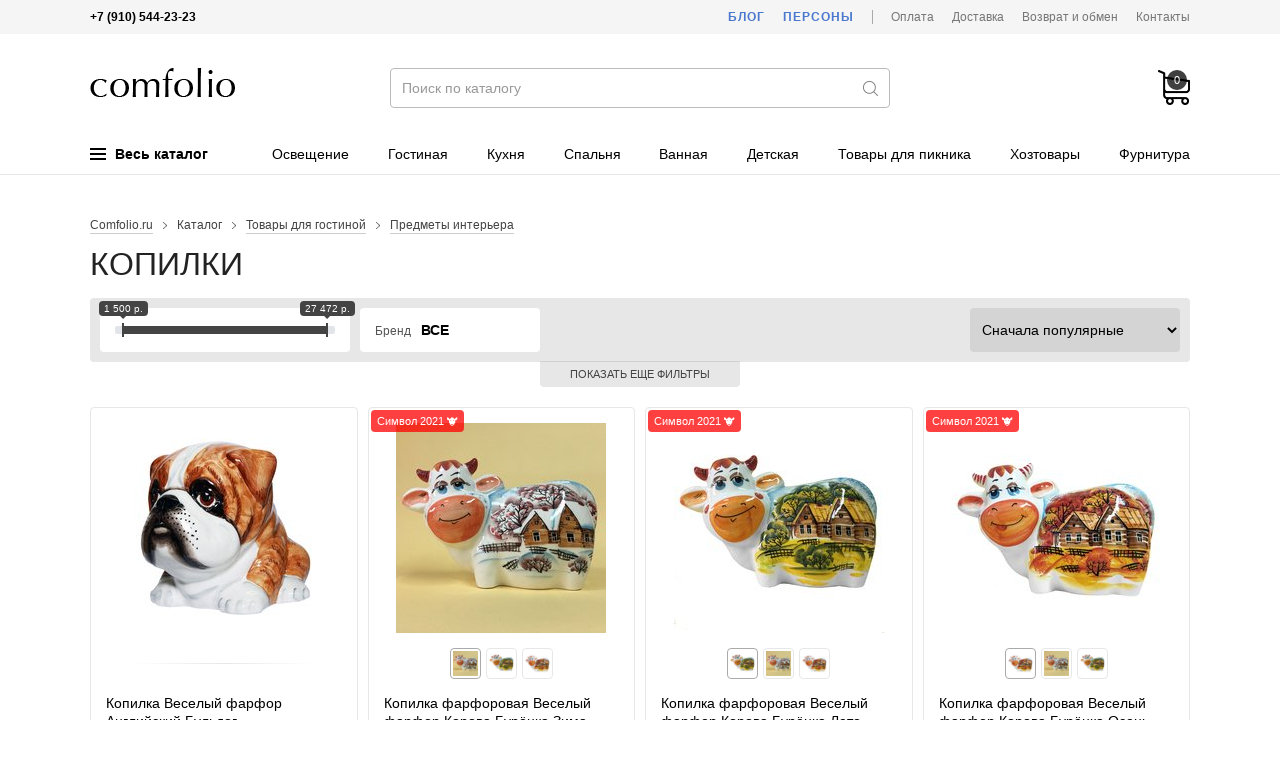

--- FILE ---
content_type: text/html; charset=utf-8
request_url: https://comfolio.ru/catalog/288/kopilki/
body_size: 16220
content:
<!DOCTYPE html>
<html lang="ru">
<head>
  <meta charset="utf-8">

  <title>Копилки — купить недорого с доставкой в интернет-магазине Comfolio.ru</title>

  <meta name="description" content="Копилки — большой выбор, выгодные цены и скидки в нашем интернет-магазине Comfolio.ru. Возможность купить копилки с доставкой по Москве и России.">
  <meta name="keywords" content="копилки, купить, цены, недорого, интернет-магазин, доставка, Москва, Россия">

  <link rel="shortcut icon" href="/favicon.ico">

  <meta name="theme-color" content="#D6C9BD">

  <meta name="viewport" content="width=device-width,initial-scale=1">

  
  
  
  
  
  
  

  <link rel="stylesheet" href="https://static.comfolio.ru/cache/css/d6533537c0bc.css" type="text/css" />

  <script type="text/javascript" src="https://static.comfolio.ru/cache/js/5bdec2d26b50.js"></script>
  

  
  
  
    <link rel="canonical" href="https://comfolio.ru/catalog/288/kopilki/">
  
  
  


  
  
    
  


  
    
      <!-- Global site tag (gtag.js) - Google Analytics -->
<script async src="https://www.googletagmanager.com/gtag/js?id=UA-15347787-37"></script>
<script>
  window.dataLayer = window.dataLayer || [];
  function gtag(){dataLayer.push(arguments);}
  gtag('js', new Date());
  gtag('config', 'UA-15347787-37');
</script>
    
  
</head>
<body>

<div class="body ">

<div class="headline">
  <div class="wrapper">
    <div class="headline-phone">
      <!--noindex-->
      <b>+7 (910) 544-23-23</b>
      <!--/noindex-->
      
    </div>
    <div class="headline-links">
      <a href="/blog/" class="headline-links-highlight">Блог</a>
      <a href="/persons/" class="headline-links-highlight">Персоны</a>
      <span class="headline-links-sep"></span>
      <a href="/payment/">Оплата</a>
      <a href="/delivery/">Доставка</a>
      <a href="/information/">Возврат и обмен</a>
      
      <a href="/contacts/">Контакты</a>
    </div>
  </div>
</div>

<header class="header">
  <div class="wrapper">
    <div class="header-burger js-mobile-burger"><i></i></div>
    <a href="/" class="header-logo">Интернет-магазин товаров для дома Comfolio.ru</a>
    <form method="get" action="/search/" class="header-search" autocomplete="off">
      <input type="text" name="term" value="" autocomplete="off" placeholder="Поиск по каталогу">
      <i></i>
      <input type="submit" value="">
    </form>
    <div class="header-data">
      <a href="/client/cart/" class="header-data-cart empty js-cart-block" data-cnt="0" data-sum="0"><i>0</i></a>
      <a href="/search/" class="header-data-search"></a>
    </div>
    
      <div class="header-menu">
  <div class="header-menu-item m-main js-menu-tree-opener">
    <span class="header-menu-item-burger">
      <span></span>
      <span></span>
      <span></span>
    </span>
    Весь каталог
  </div>
  
    <span class="header-menu-item  ">
      <a href="/catalog/388/osveschenie/">Освещение</a>
    </span>
  
    <span class="header-menu-item  ">
      <a href="/catalog/200/gostinaya/">Гостиная</a>
    </span>
  
    <span class="header-menu-item  ">
      <a href="/catalog/202/kuhnya/">Кухня</a>
    </span>
  
    <span class="header-menu-item  ">
      <a href="/catalog/201/spalnya/">Спальня</a>
    </span>
  
    <span class="header-menu-item  ">
      <a href="/catalog/203/vannaya/">Ванная</a>
    </span>
  
    <span class="header-menu-item  ">
      <a href="/catalog/205/detskaya/">Детская</a>
    </span>
  
    <span class="header-menu-item  ">
      <a href="/catalog/302/tovaryi-dlya-piknika/">Товары для пикника</a>
    </span>
  
    <span class="header-menu-item  ">
      <a href="/catalog/360/hozyajstvennyie-tovaryi/">Хозтовары</a>
    </span>
  
    <span class="header-menu-item  ">
      <a href="/catalog/505/furnitura/">Фурнитура</a>
    </span>
  
</div>

<script>
  window._menu_tree = [["Сантехника", "Сантехника", "/catalog/547/santehnika/", [[["Раковины, умывальники", "/catalog/553/rakovinyi-umyivalniki/", null, []], ["Смесители", "/catalog/548/smesiteli/", null, []]], [], []]], ["Гостиная", "Товары для гостиной", "/catalog/200/gostinaya/", [[["Предметы интерьера", "/catalog/225/predmetyi-interera/", null, [["Фигурки и статуэтки", "/catalog/236/figurki-i-statuetki/"], ["Ароматические диффузоры", "/catalog/482/aromaticheskie-diffuzoryi/"], ["Декоративные вазы", "/catalog/226/dekorativnyie-vazyi/"], ["Декор для гостиной", "/catalog/453/dekor-dlya-gostinoj/"], ["Дорстоперы", "/catalog/227/dorstopperyi/"], ["Елочные игрушки", "/catalog/407/elochnyie-igrushki/"], ["Зеркала", "/catalog/404/zerkala/"], ["Искусственные елки", "/catalog/435/iskusstvennyie-elki/"], ["Искусственные цветы", "/catalog/231/iskusstvennyie-tsvetyi/"], ["Картины", "/catalog/232/kartinyi/"], ["Картины на дереве", "/catalog/439/kartinyi-na-dereve/"], ["Кашпо, цветочные горшки", "/catalog/390/kashpo-tsvetochnyie-gorshki/"], ["Клетки для птиц", "/catalog/392/kletki-dlya-ptits/"], ["Копилки", "/catalog/288/kopilki/"], ["Минибар", "/catalog/398/minibar/"], ["Панно", "/catalog/522/panno/"], ["Пепельницы", "/catalog/438/pepelnitsyi/"], ["Подсвечники", "/catalog/330/podsvechniki/"], ["Подставки для украшений", "/catalog/475/podstavki-dlya-ukrashenij/"], ["Подставки интерьерные декоративные", "/catalog/399/podstavki-interernyie-dekorativnyie/"], ["Постеры", "/catalog/440/posteryi/"], ["Свечи", "/catalog/400/svechi/"], ["Тарелки декоративные", "/catalog/401/tarelki-dekorativnyie/"], ["Фарфоровые куклы", "/catalog/359/farforovyie-kuklyi/"], ["Фоторамки", "/catalog/402/fotoramki/"], ["Часы", "/catalog/229/chasyi/"], ["Шкатулки", "/catalog/347/shkatulki/"]]]], [["Текстиль для гостиной", "/catalog/220/tekstil-dlya-gostinoj/", 2, [["Декоративные наволочки", "/catalog/209/dekorativnyie-navolochki/"], ["Декоративные подушки", "/catalog/352/dekorativnyie-podushki/"], ["Ковры", "/catalog/261/kovryi/"], ["Коробки и корзины", "/catalog/395/korobki-i-korzinyi/"], ["Подушки для стульев", "/catalog/214/podushki-dlya-stulev/"], ["Чехлы для мягкой мебели", "/catalog/350/chehlyi-dlya-myagkoj-mebeli/"], ["Шторы", "/catalog/351/shtoryi/"]]]], [["Дизайнерская мебель", "/catalog/441/dizajnerskaya-mebel/", 3, [["Банкетки", "/catalog/442/banketki/"], ["Вешалки", "/catalog/462/veshalki/"], ["Диваны", "/catalog/445/divanyi/"], ["Коврики для прихожей", "/catalog/463/kovriki-dlya-prihozhej/"], ["Комоды", "/catalog/458/komodyi/"], ["Кресла", "/catalog/444/kresla/"], ["Мебель для прихожей", "/catalog/449/mebel-dlya-prihozhej/"], ["Полки", "/catalog/499/polki/"], ["Разная мебель", "/catalog/490/raznaya-mebel/"], ["Стеллажи и этажерки", "/catalog/448/stellazhi-i-etazherki/"], ["Столы", "/catalog/451/stolyi/"], ["Стулья", "/catalog/443/stulya/"]]]]]], ["Кухня", "Товары для кухни", "/catalog/202/kuhnya/", [[["Емкости для хранения", "/catalog/278/emkosti-dlya-hraneniya-produktov/", null, [["Банки для меда и варенья", "/catalog/447/banki-dlya-meda-i-varenya/"], ["Банки для сыпучих продуктов", "/catalog/290/banki-dlya-syipuchih-produktov/"], ["Бутылки", "/catalog/291/butyilki/"], ["Коробки для чайных пакетиков", "/catalog/461/korobki-dlya-chajnyih-paketikov/"], ["Пищевые контейнеры", "/catalog/318/pischevyie-kontejneryi/"], ["Чайные домики", "/catalog/497/chajnyie-domiki/"]]], ["Кондитерский инвентарь", "/catalog/409/konditerskij-inventar/", null, [["Кондитерские инструменты", "/catalog/415/konditerskie-instrumentyi/"], ["Кондитерские мешки и шприцы", "/catalog/411/konditerskie-meshki-i-shpritsyi/"], ["Кондитерские шпатели", "/catalog/414/konditerskie-shpateli/"], ["Штампы и трафареты", "/catalog/413/konditerskie-shtampyi-i-trafaretyi/"], ["Формы для выпечки", "/catalog/408/formyi-dlya-vyipechki/"], ["Формы для мороженого", "/catalog/488/formyi-dlya-morozhenogo/"], ["Формы для печенья", "/catalog/412/formyi-dlya-pechenya/"], ["Формы для шоколада и конфет", "/catalog/410/formyi-dlya-shokolada/"]]], ["Организация хранения на кухне", "/catalog/465/organizatsiya-hraneniya-na-kuhne/", null, [["Ланч-боксы", "/catalog/468/lanch-boksyi/"], ["Органайзеры для кухни", "/catalog/466/organajzeryi-dlya-kuhni/"], ["Органайзеры и лотки для столовых приборов", "/catalog/464/organajzeryi-i-lotki-dlya-stolovyih-priborov/"], ["Подставки для столовых приборов и ножей", "/catalog/452/podstavki-dlya-stolovyih-priborov/"]]], ["Посуда для напитков", "/catalog/221/posuda-dlya-napitkov/", null, [["Бокалы", "/catalog/263/bokalyi/"], ["Графины", "/catalog/289/grafinyi/"], ["Заварочные кружки", "/catalog/230/zavarochnyie-kruzhki/"], ["Заварочные чайники", "/catalog/235/zavarochnyie-chajniki/"], ["Кофейники", "/catalog/233/kofejniki/"], ["Кофейные сервизы", "/catalog/284/kofejnyie-servizyi/"], ["Кружки", "/catalog/207/kruzhki/"], ["Кувшины", "/catalog/234/kuvshinyi/"], ["Молочники", "/catalog/244/molochniki/"], ["Рюмки", "/catalog/273/ryumki/"], ["Стаканы", "/catalog/270/stakanyi/"], ["Чашки", "/catalog/228/chashki/"], ["Чайные сервизы", "/catalog/282/chajnyie-servizyi/"]]], ["Столовая посуда", "/catalog/222/stolovaya-posuda/", 1, [["Блюда", "/catalog/223/blyuda/"], ["Блюдца", "/catalog/224/blyudtsa/"], ["Салатники", "/catalog/243/salatniki/"], ["Столовые сервизы", "/catalog/283/stolovyie-servizyi/"], ["Супницы", "/catalog/238/supnitsyi/"], ["Тарелки", "/catalog/237/tarelki/"]]], ["Термопосуда", "/catalog/312/termoposuda/", 1, [["Термокастрюли", "/catalog/417/termokastryuli/"], ["Термокружки", "/catalog/313/termokruzhki/"], ["Термокувшины", "/catalog/471/termokuvshinyi/"], ["Термосы", "/catalog/314/termosyi/"]]], ["Разное для кухни", "/catalog/329/raznoe-dlya-kuhni/", null, []]], [["Столовые приборы", "/catalog/247/stolovyie-priboryi/", 2, [["Вилки", "/catalog/249/vilki/"], ["Ложки", "/catalog/250/lozhki/"], ["Наборы столовых приборов", "/catalog/319/naboryi-stolovyih-priborov/"], ["Столовые ножи", "/catalog/251/stolovyie-nozhi/"]]], ["Кухонные принадлежности", "/catalog/325/kuhonnyie-prinadlezhnosti/", 2, [["Венчики", "/catalog/337/venchiki/"], ["Держатель для полотенец", "/catalog/383/derzhatel-dlya-polotenets/"], ["Зажимы, магниты", "/catalog/385/zazhimyi-magnityi/"], ["Картофелемялки, толкушки", "/catalog/369/kartofelemyalki-tolkushki/"], ["Кулинарные книги", "/catalog/472/kulinarnyie-knigi/"], ["Кухонные весы", "/catalog/332/kuhonnyie-vesyi/"], ["Кухонные ножницы", "/catalog/333/kuhonnyie-nozhnitsyi/"], ["Лопатки кухонные", "/catalog/338/lopatki-kuhonnyie/"], ["Мерная посуда", "/catalog/416/mernaya-posuda/"], ["Молотки для мяса", "/catalog/343/molotki-dlya-myasa/"], ["Наборы", "/catalog/335/naboryi-kuhonnyih-prinadlezhnostej/"], ["Овощечистки", "/catalog/328/ovoschechistki/"], ["Орехоколы, прессы для чеснока", "/catalog/344/orehokolyi-pressyi-dlya-chesnoka/"], ["Половники, шумовки", "/catalog/341/polovniki-shumovki/"], ["Прихватки", "/catalog/331/prihvatki/"], ["Пробки для бутылок", "/catalog/365/probki-dlya-butyilok/"], ["Разделочные доски", "/catalog/293/razdelochnyie-doski/"], ["Сита, дуршлаги", "/catalog/339/sita-durshlagi/"], ["Соковыжималки", "/catalog/340/sokovyizhimalki/"], ["Сушилки для посуды", "/catalog/384/sushilki-dlya-posudyi/"], ["Сушилки для салата и зелени", "/catalog/493/sushilki-dlya-salata/"], ["Терки и овощерезки", "/catalog/327/terki-i-ovoscherezki/"], ["Формы для льда", "/catalog/489/formyi-dlya-lda/"], ["Формы для приготовления", "/catalog/376/formyi-dlya-prigotovleniya/"], ["Формы для салата и подачи", "/catalog/375/formyi-dlya-salata-i-podachi/"], ["Хлебницы", "/catalog/403/hlebnitsyi/"], ["Штопоры и открывалки", "/catalog/326/shtoporyi-i-otkryivalki/"]]], ["Текстиль для кухни", "/catalog/260/tekstil-dlya-kuhni/", 2, [["Дорожки на стол", "/catalog/353/dorozhki-na-stol/"], ["Кухонные полотенца", "/catalog/355/kuhonnyie-polotentsa/"], ["Кухонные фартуки", "/catalog/262/kuhonnyie-fartuki/"], ["Салфетки", "/catalog/349/salfetki/"], ["Скатерти", "/catalog/271/skaterti/"]]]], [["Посуда для приготовления", "/catalog/294/posuda-dlya-prigotovleniya/", 3, [["Кастрюли", "/catalog/300/kastryuli/"], ["Сковороды", "/catalog/299/skovorodyi/"], ["Посуда для запекания", "/catalog/295/posuda-dlya-zapekaniya/"], ["Ковшики", "/catalog/446/kovshiki/"], ["Крышки для посуды", "/catalog/373/kryishki-dlya-posudyi/"], ["Кухонные ножи", "/catalog/316/kuhonnyie-nozhi/"], ["Миски", "/catalog/321/miski/"], ["Наборы для фондю", "/catalog/378/naboryi-dlya-fondyu/"], ["Наборы посуды", "/catalog/281/naboryi-posudyi/"], ["Пароварки", "/catalog/334/parovarki/"], ["Противни", "/catalog/455/protivni/"], ["Раклетницы", "/catalog/456/rakletnitsyi/"], ["Скороварки", "/catalog/320/skorovarki/"], ["Сотейники", "/catalog/324/sotejniki/"], ["Ступки", "/catalog/377/stupki/"], ["Турки, кофеварки", "/catalog/322/turki-kofevarki/"], ["Чайники для плиты", "/catalog/323/chajniki-dlya-plityi/"], ["Скалки", "/catalog/450/skalki/"]]], ["Предметы сервировки", "/catalog/239/predmetyi-servirovki/", 3, [["Ведерки для льда", "/catalog/418/vederki-dlya-lda/"], ["Креманки, конфетницы", "/catalog/396/kremanki/"], ["Лопатки для торта", "/catalog/454/lopatki-dlya-torta/"], ["Мармиты", "/catalog/397/marmityi/"], ["Масленки", "/catalog/336/maslenki/"], ["Менажницы", "/catalog/358/menazhnitsyi/"], ["Подносы", "/catalog/245/podnosyi/"], ["Подставки для зубочисток", "/catalog/366/podstavki-dlya-zubochistok/"], ["Подставки для торта", "/catalog/357/podstavki-dlya-torta/"], ["Подставки для яиц", "/catalog/279/podstavki-dlya-yaits/"], ["Подставки под горячее", "/catalog/246/podstavki/"], ["Подставки под кружки, бирдекели", "/catalog/496/podstavki-pod-kruzhki-birdekeli/"], ["Подставки под ложку, половник", "/catalog/372/podstavki-pod-lozhki/"], ["Подставки под чайные пакетики", "/catalog/280/podstavki-pod-chajnyie-paketiki/"], ["Салфетницы", "/catalog/348/salfetnitsyi/"], ["Сахарницы", "/catalog/242/saharnitsyi/"], ["Сервировочные доски", "/catalog/432/servirovochnyie-doski/"], ["Сервировочные приборы", "/catalog/345/servirovochnyie-priboryi/"], ["Солонки и перечницы", "/catalog/241/solonki-i-perechnitsyi/"], ["Соусники", "/catalog/240/sousniki/"], ["Фруктовницы", "/catalog/391/fruktovnitsyi/"], ["Щипцы кухонные", "/catalog/317/schiptsyi-kuhonnyie/"]]], ["Детская посуда", "/catalog/296/detskaya-posuda/", 3, [["Детская столовая посуда", "/catalog/297/detskaya-stolovaya-posuda/"], ["Детские столовые приборы", "/catalog/298/detskie-stolovyie-priboryi/"]]]]]], ["Спальня", "Товары для спальни", "/catalog/201/spalnya/", [[], [["Сумки для постельного белья", "/catalog/217/sumki-dlya-postelnogo-belya/", 2, []], ["Постельное бельё", "/catalog/253/postelnoe-belyo/", 2, [["Комплекты постельного белья", "/catalog/212/komplektyi-postelnogo-belya/"], ["Наволочки", "/catalog/206/navolochki/"], ["Пододеяльники", "/catalog/274/pododeyalniki/"], ["Простыни", "/catalog/210/prostyini/"]]]], [["Постельные принадлежности", "/catalog/218/postelnyie-prinadlezhnosti/", 3, [["Наматрасники", "/catalog/356/namatrasniki/"], ["Наперники", "/catalog/436/naperniki/"], ["Одеяла", "/catalog/211/odeyala/"], ["Пледы", "/catalog/208/pledyi/"], ["Подушки", "/catalog/215/podushki/"], ["Подушки для беременных", "/catalog/437/podushki-dlya-beremennyih/"], ["Покрывала", "/catalog/213/pokryivala/"]]], ["Матрасы", "/catalog/216/matrasyi/", 3, []]]]], ["Фурнитура", "Фурнитура", "/catalog/505/furnitura/", [[["Дверные ручки", "/catalog/434/dvernyie-ruchki/", null, [["Дверные ручки на планке", "/catalog/519/ruchki-dvernyie-na-planke/"], ["Дверные ручки на розетке", "/catalog/518/ruchki-dvernyie-na-rozetke/"], ["Ручки для раздвижных дверей", "/catalog/517/ruchki-dlya-razdvizhnyih-dverej/"], ["Ручки-скобы", "/catalog/520/ruchki-skobyi/"]]], ["Завертки", "/catalog/509/zavertki-i-nakladki/", null, []], ["Оконные ручки", "/catalog/506/okonnyie-ruchki/", null, []], ["Дверные замки", "/catalog/514/dvernyie-zamki/", null, []], ["Дверные стучалки", "/catalog/516/dvernyie-stuchalki/", null, []], ["Комплектующие для дверей", "/catalog/504/komplektuyuschie-dlya-dverej/", null, []], ["Мебельные ручки", "/catalog/513/mebelnyie-ruchki/", null, []], ["Накладки дверные", "/catalog/510/nakladki-dvernyie/", null, []], ["Петли дверные", "/catalog/507/dvernyie-petli/", null, []], ["Стопоры для двери", "/catalog/511/stoporyi-dlya-dveri/", null, []], ["Доводчики дверные", "/catalog/512/dovodchiki-dvernyie/", null, []]], [], []]], ["Электрика", "Электрика", "/catalog/523/elektrika/", [[["Выводы кабеля", "/catalog/528/vyivodyi-kabelya/", null, []], ["Выключатели", "/catalog/524/vyiklyuchateli/", null, []], ["Датчики движения", "/catalog/530/datchiki-dvizheniya/", null, []], ["Заглушки", "/catalog/529/zaglushki/", null, []], ["Рамки", "/catalog/526/ramki/", null, []], ["Розетки", "/catalog/525/rozetki/", null, []], ["Светорегуляторы", "/catalog/532/svetoregulyatoryi/", null, []], ["Теплые полы", "/catalog/527/teplyie-polyi/", null, []], ["Терморегуляторы", "/catalog/533/termoregulyatoryi/", null, []]], [], []]], ["Освещение", "Освещение", "/catalog/388/osveschenie/", [[["Внутреннее освещение", "/catalog/426/vnutrennee-osveschenie/", null, [["Встраиваемые светильники", "/catalog/430/vstraivaemyie-svetilniki/"], ["Декоративные светильники", "/catalog/515/dekorativnyie-svetilniki/"], ["Детские светильники", "/catalog/431/detskie-svetilniki/"], ["Люстры", "/catalog/419/lyustryi/"], ["Модульные светильники", "/catalog/433/modulnyie-svetilniki/"], ["Настенные светильники", "/catalog/425/nastennyie-svetilniki/"], ["Настольные лампы", "/catalog/389/nastolnyie-svetilniki/"], ["Подвесные светильники", "/catalog/424/podvesnyie-svetilniki/"], ["Подсветка светодиодная", "/catalog/531/podsvetka-svetodiodnaya/"], ["Потолочные светильники", "/catalog/423/potolochnyie-svetilniki/"], ["Разные светильники", "/catalog/508/raznyie-svetilniki/"], ["Торшеры", "/catalog/422/torsheryi/"], ["Точечные светильники", "/catalog/421/tochechnyie-svetilniki/"], ["Трековые светильники", "/catalog/429/trekovyie-svetilniki/"]]], ["Комплектующие", "/catalog/428/komplektuyuschie-dlya-svetilnikov/", null, [["Основания для светильников", "/catalog/427/osnovaniya-dlya-svetilnikov/"]]], ["Уличное освещение", "/catalog/534/ulichnoe-osveschenie/", null, [["Архитектурная подсветка", "/catalog/536/arhitekturnaya-podsvetka/"], ["Встраиваемые уличный светильники", "/catalog/537/vstraivaemyie-ulichnyij-svetilniki/"], ["Комплектующие для уличных светильников", "/catalog/538/komplektuyuschie-dlya-ulichnyih-svetilnikov/"], ["Ландшафтные светильники", "/catalog/535/landshaftnyie-svetilniki/"], ["Настенные уличные светильники", "/catalog/540/nastennyie-ulichnyie-svetilniki/"], ["Подвесные и потолочные уличные светильники", "/catalog/543/podvesnyie-ulichnyie-svetilniki/"], ["Подсветка для лестниц", "/catalog/542/podsvetka-dlya-lestnits/"], ["Прожекторы", "/catalog/544/prozhektoryi/"], ["Садово-парковые светильники", "/catalog/541/sadovo-parkovyie-svetilniki/"], ["Уличные трековые светильники", "/catalog/539/ulichnyie-trekovyie-svetilniki/"]]]], [], []]], ["Ткани", "Ткани", "/catalog/354/tkani/", [[], [], []]], ["Ванная", "Товары для ванной", "/catalog/203/vannaya/", [[["Аксессуары для ванной", "/catalog/287/aksessuaryi-dlya-vannoj/", 1, [["Держатели для полотенец", "/catalog/546/derzhateli-dlya-polotenets/"], ["Держатели для туалетной бумаги", "/catalog/491/derzhateli-dlya-tualetnoj-bumagi/"], ["Дозаторы для мыла", "/catalog/286/dozatoryi-dlya-myila/"], ["Зеркала косметические", "/catalog/552/zerkala-kosmeticheskie/"], ["Крючки для ванной", "/catalog/551/kryuchki-dlya-vannoj/"], ["Мыльницы", "/catalog/285/myilnitsyi/"], ["Подставки для зубных щеток", "/catalog/386/podstavki-dlya-zubnyih-schetok/"], ["Полочки для ванной", "/catalog/549/polochki-dlya-vannoj/"], ["Поручни для ванной и туалета", "/catalog/550/poruchni-dlya-vannoj-i-tualeta/"]]], ["Корзины для белья", "/catalog/393/korzinyi-dlya-belya/", null, []], ["Мебель для ванной", "/catalog/545/mebel-dlya-vannoj/", null, []], ["Органайзеры для ванной", "/catalog/484/organajzeryi-dlya-vannoj/", null, []]], [["Текстиль для ванной", "/catalog/254/tekstil-dlya-vannoj/", 2, [["Коврики для ванной", "/catalog/259/kovriki-dlya-vannoj/"], ["Полотенца для ванной", "/catalog/255/polotentsa-dlya-vannoj/"], ["Шторы для ванной", "/catalog/258/shtoryi-dlya-vannoj/"]]]], []]], ["Детская", "Товары для детской комнаты", "/catalog/205/detskaya/", [[["Детский текстиль", "/catalog/256/detskij-tekstil/", null, [["Бортики в кроватку", "/catalog/498/bortiki-v-krovatku/"], ["Детские пледы", "/catalog/252/detskie-pledyi/"], ["Детские подушки", "/catalog/346/detskie-podushki/"], ["Детское постельное белье", "/catalog/219/detskoe-postelnoe-bele/"]]], ["Разное для детской", "/catalog/460/raznoe-dlya-detskoj/", null, []]], [["Оформление детской комнаты", "/catalog/275/oformlenie-detskoj-komnatyi/", 2, [["Детские домики", "/catalog/277/detskie-domiki/"], ["Ростомеры", "/catalog/276/rostomeryi/"]]]], []]], ["Дача", "Товары для дачи", "/catalog/301/tovaryi-dlya-dachi/", [[["Товары для пикника", "/catalog/302/tovaryi-dlya-piknika/", null, [["Бутылки для воды", "/catalog/481/butyilki-dlya-vodyi/"], ["Корзины для пикника", "/catalog/394/korzinyi-dlya-piknika/"], ["Наборы для барбекю", "/catalog/315/naboryi-dlya-barbekyu/"], ["Термосумки", "/catalog/311/termosumki/"], ["Уличные грили и мангалы", "/catalog/307/ulichnyie-grili/"], ["Шампуры", "/catalog/310/shampuryi/"], ["Решетки для гриля", "/catalog/309/reshetki-dlya-grilya/"]]]], [], []]], ["Одежда", "Домашняя одежда", "/catalog/204/domashnyaya-odezhda/", [[["Домашние тапочки", "/catalog/381/domashnie-tapochki/", null, []], ["Для мужчин", "/catalog/267/dlya-muzhchin/", 1, [["Мужские халаты", "/catalog/264/muzhskie-halatyi/"]]]], [["Для женщин", "/catalog/266/dlya-zhenschin/", 2, [["Женские халаты", "/catalog/257/zhenskie-halatyi/"], ["Пижамы женские", "/catalog/269/pizhamyi-zhenskie/"]]]], [["Для детей", "/catalog/268/dlya-detej/", 3, [["Детские халаты", "/catalog/265/detskie-halatyi/"], ["Одежда для малышей", "/catalog/492/odezhda-dlya-malyishej/"]]]]]], ["Хозяйственные товары", "Хозяйственные товары", "/catalog/360/hozyajstvennyie-tovaryi/", [[["Гладильные доски", "/catalog/502/gladilnyie-doski/", null, []], ["Зонты и дождевики", "/catalog/485/zontyi/", null, []], ["Инвентарь для уборки", "/catalog/361/inventar-dlya-uborki/", null, [["Ведра для уборки", "/catalog/371/vedra-dlya-uborki/"], ["Веники и совки", "/catalog/364/veniki-i-sovki/"], ["Ершики для унитаза", "/catalog/459/ershiki-dlya-unitaza/"], ["Контейнеры для мусора", "/catalog/467/kontejneryi-dlya-musora/"], ["Стекломои, скребки, сгоны", "/catalog/362/steklomoi-skrebki-sgonyi/"], ["Хозяйственные перчатки", "/catalog/370/hozyajstvennyie-perchatki/"], ["Швабры", "/catalog/368/shvabryi/"], ["Щетки для пыли", "/catalog/363/schetki-dlya-pyili/"], ["Вантузы", "/catalog/406/vantuzyi/"]]], ["Контейнеры для хранения", "/catalog/486/kontejneryi-dlya-hraneniya/", null, []], ["Ложки для обуви", "/catalog/387/lozhki-dlya-obuvi/", null, []], ["Миски для животных", "/catalog/382/miski-dlya-zhivotnyih/", null, []], ["Надувные круги и матрасы", "/catalog/479/naduvnyie-krugi-i-matrasyi/", null, []], ["Подарочная упаковка", "/catalog/457/podarochnaya-upakovka/", null, []], ["Разные хозтовары", "/catalog/380/raznyie-hoztovaryi/", null, []], ["Сушилки для белья", "/catalog/501/sushilki-dlya-belya/", null, []], ["Табуреты", "/catalog/379/taburetyi/", null, []]], [["Товары для мытья посуды", "/catalog/469/tovaryi-dlya-myitya-posudyi/", 2, [["Губки, щетки для посуды", "/catalog/374/gubki-schetki-dlya-posudyi/"], ["Дозаторы для моющего средства", "/catalog/405/dozatoryi-dlya-moyuschego-sredstva/"], ["Органайзеры для раковины", "/catalog/470/organajzeryi-dlya-rakovinyi/"]]]], [["Сумки и багаж", "/catalog/478/sumki-i-bagazh/", 3, [["Дорожные сумки и чемоданы", "/catalog/483/dorozhnyie-sumki-i-chemodanyi/"], ["Косметички", "/catalog/474/kosmetichki/"], ["Поясные сумки", "/catalog/487/poyasnyie-sumki/"], ["Рюкзаки", "/catalog/480/ryukzaki/"], ["Сумки для покупок", "/catalog/473/sumki-dlya-pokupok/"], ["Сумки-тележки", "/catalog/476/sumki-telezhki/"], ["Сумки шопперы", "/catalog/477/sumki-shopperyi/"]]]]]], ["HoReCa", "HoReCa", "/catalog/495/horeca/", [[["Барный инвентарь", "/catalog/521/barnyij-inventar/", null, []], ["Гастроемкости", "/catalog/494/gastroemkosti/", null, []], ["Разное HoReCa", "/catalog/500/raznoe-horeca/", null, []]], [], []]]];
  $(function() {
    HeaderNavNew.init(window._menu_tree);
  });
</script>
    
  </div>
</header>

<!--noindex-->
<div class="header-menu-tree js-menu-tree-cont" style="display: none;">
  <div class="header-menu-tree-cont">
    <div class="wrapper">
      <div class="header-menu-tree-side js-menu-tree-cont-side"></div>
      <div class="header-menu-tree-main js-menu-tree-cont-main"></div>
    </div>
  </div>
</div>
<!--/noindex-->

<!--noindex-->
<div class="mobile-nav js-mobile-nav">
  <div class="mobile-nav-logo"><a href="/"></a></div>
  <div class="mobile-nav-phone">+7 (910) 544-23-23</div>
  <div class="mobile-nav-cont js-mobile-nav-cont"></div>
  <div class="mobile-nav-cont" style="margin: -1px 0 0;">
    <div class="header-nav-root">
      <a href="/blog/">Блог</a>
    </div>
    <div class="header-nav-root">
      <a href="/persons/">Персоны</a>
    </div>
  </div>
</div>
<script>
  $(function() {
    MobileMenu.init(window._menu_tree);
  });
</script>
<!--/noindex-->

<div class="content">
  
  <div class="wrapper">
    <div class="breadcrumbs">
      <span><a href="/">Comfolio.ru</a></span>
      <span>Каталог</span>
      
        <span><a href="/catalog/200/gostinaya/">Товары для гостиной</a></span>
      
        <span><a href="/catalog/225/predmetyi-interera/">Предметы интерьера</a></span>
      
    </div>
    <h1>Копилки</h1>
    <div class="js-pl-short-descr" style="display: none;">
      




    </div>
    
    




  <div class="pl-filters-btn js-filters-opener">Фильтры<i></i></div>
  <form action="" method="get" class="pl-filters m-with-addit clearfix js-filters-form">
    

    <div class="pl-filters-base js-filters-form-base clearfix">
      
      
        



<div class="pl-filters-field field field-p widget-simplerangewidget" data-field-name="p">
  
    <span>
      Цена, руб.
      <s class="disabled"></s>
      <i class="empty">ВСЕ</i>
    </span>
    
      <div>
        <label label-text="от">
          <input type="text" name="p_0" id="id_p_0"><input type="text" name="p_1" id="id_p_1">
          <i></i>
        </label>
        <label label-text="до">
          <i></i>
        </label>
      </div>
    
  
</div>
      
        



<div class="pl-filters-field field field-f widget-radioselect" data-field-name="f">
  
    <span>
      Бренд
      <s class="disabled"></s>
      <i class="empty">ВСЕ</i>
    </span>
    
      <div>
        <span></span>
        <ul id="id_f">
    <li><label for="id_f_0"><input type="radio" name="f" value="719" id="id_f_0">
 Michael Aram</label>

</li>
    <li><label for="id_f_1"><input type="radio" name="f" value="410" id="id_f_1">
 Roy Kirkham</label>

</li>
    <li><label for="id_f_2"><input type="radio" name="f" value="524" id="id_f_2">
 Royal Worcester</label>

</li>
    <li><label for="id_f_3"><input type="radio" name="f" value="860" id="id_f_3">
 Wedgwood</label>

</li>
    <li><label for="id_f_4"><input type="radio" name="f" value="850" id="id_f_4">
 Zilverstad</label>

</li>
    <li><label for="id_f_5"><input type="radio" name="f" value="466" id="id_f_5">
 Веселый фарфор</label>

</li>
</ul>
      </div>
    
  
</div>
      
      
      
      
      <select name="sort" required id="id_sort">
  <option value="" selected>Сначала популярные</option>

  <option value="new">Сначала новинки</option>

  <option value="discount">Сначала большие скидки</option>

  <option value="price_asc">Цена - по возрастанию</option>

  <option value="price_desc">Цена - по убыванию</option>

</select>
    </div>

    <div class="pl-filters-selector js-filters-form-selector" style="display: none;"></div>

    
      <div class="pl-filters-addit js-filters-form-addit clearfix">
        
          



<div class="pl-filters-field field field-m widget-radioselect widget-columnradioselect" data-field-name="m">
  
    <span>
      Материал
      <s class="disabled"></s>
      <i class="empty">ВСЕ</i>
    </span>
    
      <div>
        <span></span>
        <ul id="id_m">
    <li><label for="id_m_0"><input type="radio" name="m" value="78" id="id_m_0">
 Латунь</label>

</li>
    <li><label for="id_m_1"><input type="radio" name="m" value="74" id="id_m_1">
 Мягкий фарфор</label>

</li>
    <li><label for="id_m_2"><input type="radio" name="m" value="46" id="id_m_2">
 Нержавеющая сталь</label>

</li>
    <li><label for="id_m_3"><input type="radio" name="m" value="73" id="id_m_3">
 Фарфор костяной</label>

</li>
    <li><label for="id_m_4"><input type="radio" name="m" value="116" id="id_m_4">
 Цинковый сплав</label>

</li>
</ul>
      </div>
    
  
</div>
        
      </div>
    

    
      <span class="pl-filters-more js-filters-form-show-addit" data-label="Скрыть фильтры">Показать еще фильтры</span>
    
  </form>

  <div class="pl-activeFilters js-active-filters" style="display: none;"></div>

  </div>
  <div class="wrapper wrapper--pl js-pl-cont">
    











<div class="pl  clearfix js-pl">
  

    

    <div class="pl-block" data-href="/catalog/model/47301/">
      <div class="pl-b-wrap">
        <div class="pl-b-photos">
          <div class="js-pl-b-photos js-pl-b-photos-0">
            
            <div class="pl-b-photos-main pl-b-photos-main--multiple">
              
              <img src="https://media.comfolio.ru/cache/41/8b/418b59fb66a1de2f39145773a53fff1d.jpg" alt="Копилка фарфоровая Английский Бульдог - Веселый фарфор">
            </div>
          </div>
          
          
            <span class="pl-b-photos-divider"></span>
          
        </div>
        <div class="pl-b-name">
          <a href="/catalog/model/47301/">Копилка Веселый фарфор Английский Бульдог</a>
        </div>
        
          <ul class="pl-b-preview">
            
              <li>Высота: 12 см</li>
            
          </ul>
        
        <div class="pl-b-footer">
          
            <div class="pl-b-footer-price">
              <span class="pl-b-footer-price-actual">
                <span class="value">1&thinsp;500</span>
                <span class="unit">р.</span>
              </span>
            </div>
            
            
              <span data-href="/client/cart/add/" class="pl-b-footer-cart js-basket-add" data-object-type="entity" data-object-id="47301">В корзину</span>
              <a href="/client/cart/" class="pl-b-footer-cart" style="display: none;">В корзине &nbsp;|&nbsp; перейти</a>
            
          
        </div>
        
        
        
          
        
        
        <a href="/catalog/model/47301/" class="pl-b-link js-pl-b-link"></a>
      </div>
    </div>

  

    

    <div class="pl-block" data-href="/catalog/model/139612/">
      <div class="pl-b-wrap">
        <div class="pl-b-photos pl-b-photos--grouped">
          <div class="js-pl-b-photos js-pl-b-photos-0">
            
            <div class="pl-b-photos-main pl-b-photos-main--multiple">
              
              <img src="https://media.comfolio.ru/cache/64/b1/64b148ff1c5d81b5aae2914a3be6f55b.jpg" alt="Копилка фарфоровая Корова Бурёнка Зима - Веселый фарфор">
            </div>
          </div>
          
            <div class="js-pl-b-photos js-pl-b-photos-1" style="display: none;">
              
              <div class="pl-b-photos-main pl-b-photos-main--multiple">
                
                <a href="/catalog/model/139611/"><img src="https://media.comfolio.ru/cache/72/fc/72fc6d5068125140637db642903a0aff.jpg" alt="Копилка фарфоровая Корова Бурёнка Лето - Веселый фарфор"></a>
              </div>
            </div>
          
            <div class="js-pl-b-photos js-pl-b-photos-2" style="display: none;">
              
              <div class="pl-b-photos-main pl-b-photos-main--multiple">
                
                <a href="/catalog/model/139610/"><img src="https://media.comfolio.ru/cache/0a/47/0a47a502a72b7b4f972b2603992a66ec.jpg" alt="Копилка фарфоровая Корова Бурёнка Осень - Веселый фарфор"></a>
              </div>
            </div>
          
          
            <div class="pl-b-photos-group">
              
              <a href="/catalog/model/139612/" data-group-class="js-pl-b-photos-0" class="active"><img src="https://media.comfolio.ru/cache/64/b1/64b148ff1c5d81b5aae2914a3be6f55b.jpg" alt="Копилка фарфоровая Корова Бурёнка Зима - Веселый фарфор"></a>
              
                
                <a href="/catalog/model/139611/" data-group-class="js-pl-b-photos-1"><img src="https://media.comfolio.ru/cache/72/fc/72fc6d5068125140637db642903a0aff.jpg" alt="Копилка фарфоровая Корова Бурёнка Лето - Веселый фарфор"></a>
              
                
                <a href="/catalog/model/139610/" data-group-class="js-pl-b-photos-2"><img src="https://media.comfolio.ru/cache/0a/47/0a47a502a72b7b4f972b2603992a66ec.jpg" alt="Копилка фарфоровая Корова Бурёнка Осень - Веселый фарфор"></a>
              
            </div>
          
        </div>
        <div class="pl-b-name">
          <a href="/catalog/model/139612/">Копилка фарфоровая Веселый фарфор Корова Бурёнка Зима</a>
        </div>
        
          <ul class="pl-b-preview">
            
              <li>Высота: 14 см</li>
            
          </ul>
        
        <div class="pl-b-footer">
          
            <div class="pl-b-footer-price">
              <span class="pl-b-footer-price-actual">
                <span class="value">2&thinsp;680</span>
                <span class="unit">р.</span>
              </span>
            </div>
            
            
              <span data-href="/client/cart/add/" class="pl-b-footer-cart js-basket-add" data-object-type="entity" data-object-id="139612">В корзину</span>
              <a href="/client/cart/" class="pl-b-footer-cart" style="display: none;">В корзине &nbsp;|&nbsp; перейти</a>
            
          
        </div>
        
        
          <div class="pl-b-nameplates">
            
              <span style=" ">Символ 2021 🐮</span>
            
          </div>
        
        
          
        
        
        <a href="/catalog/model/139612/" class="pl-b-link js-pl-b-link"></a>
      </div>
    </div>

  

    

    <div class="pl-block" data-href="/catalog/model/139611/">
      <div class="pl-b-wrap">
        <div class="pl-b-photos pl-b-photos--grouped">
          <div class="js-pl-b-photos js-pl-b-photos-0">
            
            <div class="pl-b-photos-main pl-b-photos-main--multiple">
              
              <img src="https://media.comfolio.ru/cache/72/fc/72fc6d5068125140637db642903a0aff.jpg" alt="Копилка фарфоровая Корова Бурёнка Лето - Веселый фарфор">
            </div>
          </div>
          
            <div class="js-pl-b-photos js-pl-b-photos-1" style="display: none;">
              
              <div class="pl-b-photos-main pl-b-photos-main--multiple">
                
                <a href="/catalog/model/139612/"><img src="https://media.comfolio.ru/cache/64/b1/64b148ff1c5d81b5aae2914a3be6f55b.jpg" alt="Копилка фарфоровая Корова Бурёнка Зима - Веселый фарфор"></a>
              </div>
            </div>
          
            <div class="js-pl-b-photos js-pl-b-photos-2" style="display: none;">
              
              <div class="pl-b-photos-main pl-b-photos-main--multiple">
                
                <a href="/catalog/model/139610/"><img src="https://media.comfolio.ru/cache/0a/47/0a47a502a72b7b4f972b2603992a66ec.jpg" alt="Копилка фарфоровая Корова Бурёнка Осень - Веселый фарфор"></a>
              </div>
            </div>
          
          
            <div class="pl-b-photos-group">
              
              <a href="/catalog/model/139611/" data-group-class="js-pl-b-photos-0" class="active"><img src="https://media.comfolio.ru/cache/72/fc/72fc6d5068125140637db642903a0aff.jpg" alt="Копилка фарфоровая Корова Бурёнка Лето - Веселый фарфор"></a>
              
                
                <a href="/catalog/model/139612/" data-group-class="js-pl-b-photos-1"><img src="https://media.comfolio.ru/cache/64/b1/64b148ff1c5d81b5aae2914a3be6f55b.jpg" alt="Копилка фарфоровая Корова Бурёнка Зима - Веселый фарфор"></a>
              
                
                <a href="/catalog/model/139610/" data-group-class="js-pl-b-photos-2"><img src="https://media.comfolio.ru/cache/0a/47/0a47a502a72b7b4f972b2603992a66ec.jpg" alt="Копилка фарфоровая Корова Бурёнка Осень - Веселый фарфор"></a>
              
            </div>
          
        </div>
        <div class="pl-b-name">
          <a href="/catalog/model/139611/">Копилка фарфоровая Веселый фарфор Корова Бурёнка Лето</a>
        </div>
        
          <ul class="pl-b-preview">
            
              <li>Высота: 14 см</li>
            
          </ul>
        
        <div class="pl-b-footer">
          
            <div class="pl-b-footer-price">
              <span class="pl-b-footer-price-actual">
                <span class="value">2&thinsp;680</span>
                <span class="unit">р.</span>
              </span>
            </div>
            
            
              <span data-href="/client/cart/add/" class="pl-b-footer-cart js-basket-add" data-object-type="entity" data-object-id="139611">В корзину</span>
              <a href="/client/cart/" class="pl-b-footer-cart" style="display: none;">В корзине &nbsp;|&nbsp; перейти</a>
            
          
        </div>
        
        
          <div class="pl-b-nameplates">
            
              <span style=" ">Символ 2021 🐮</span>
            
          </div>
        
        
          
        
        
        <a href="/catalog/model/139611/" class="pl-b-link js-pl-b-link"></a>
      </div>
    </div>

  

    

    <div class="pl-block" data-href="/catalog/model/139610/">
      <div class="pl-b-wrap">
        <div class="pl-b-photos pl-b-photos--grouped">
          <div class="js-pl-b-photos js-pl-b-photos-0">
            
            <div class="pl-b-photos-main pl-b-photos-main--multiple">
              
              <img src="https://media.comfolio.ru/cache/0a/47/0a47a502a72b7b4f972b2603992a66ec.jpg" alt="Копилка фарфоровая Корова Бурёнка Осень - Веселый фарфор">
            </div>
          </div>
          
            <div class="js-pl-b-photos js-pl-b-photos-1" style="display: none;">
              
              <div class="pl-b-photos-main pl-b-photos-main--multiple">
                
                <a href="/catalog/model/139612/"><img src="https://media.comfolio.ru/cache/64/b1/64b148ff1c5d81b5aae2914a3be6f55b.jpg" alt="Копилка фарфоровая Корова Бурёнка Зима - Веселый фарфор"></a>
              </div>
            </div>
          
            <div class="js-pl-b-photos js-pl-b-photos-2" style="display: none;">
              
              <div class="pl-b-photos-main pl-b-photos-main--multiple">
                
                <a href="/catalog/model/139611/"><img src="https://media.comfolio.ru/cache/72/fc/72fc6d5068125140637db642903a0aff.jpg" alt="Копилка фарфоровая Корова Бурёнка Лето - Веселый фарфор"></a>
              </div>
            </div>
          
          
            <div class="pl-b-photos-group">
              
              <a href="/catalog/model/139610/" data-group-class="js-pl-b-photos-0" class="active"><img src="https://media.comfolio.ru/cache/0a/47/0a47a502a72b7b4f972b2603992a66ec.jpg" alt="Копилка фарфоровая Корова Бурёнка Осень - Веселый фарфор"></a>
              
                
                <a href="/catalog/model/139612/" data-group-class="js-pl-b-photos-1"><img src="https://media.comfolio.ru/cache/64/b1/64b148ff1c5d81b5aae2914a3be6f55b.jpg" alt="Копилка фарфоровая Корова Бурёнка Зима - Веселый фарфор"></a>
              
                
                <a href="/catalog/model/139611/" data-group-class="js-pl-b-photos-2"><img src="https://media.comfolio.ru/cache/72/fc/72fc6d5068125140637db642903a0aff.jpg" alt="Копилка фарфоровая Корова Бурёнка Лето - Веселый фарфор"></a>
              
            </div>
          
        </div>
        <div class="pl-b-name">
          <a href="/catalog/model/139610/">Копилка фарфоровая Веселый фарфор Корова Бурёнка Осень</a>
        </div>
        
          <ul class="pl-b-preview">
            
              <li>Высота: 14 см</li>
            
          </ul>
        
        <div class="pl-b-footer">
          
            <div class="pl-b-footer-price">
              <span class="pl-b-footer-price-actual">
                <span class="value">2&thinsp;680</span>
                <span class="unit">р.</span>
              </span>
            </div>
            
            
              <span data-href="/client/cart/add/" class="pl-b-footer-cart js-basket-add" data-object-type="entity" data-object-id="139610">В корзину</span>
              <a href="/client/cart/" class="pl-b-footer-cart" style="display: none;">В корзине &nbsp;|&nbsp; перейти</a>
            
          
        </div>
        
        
          <div class="pl-b-nameplates">
            
              <span style=" ">Символ 2021 🐮</span>
            
          </div>
        
        
          
        
        
        <a href="/catalog/model/139610/" class="pl-b-link js-pl-b-link"></a>
      </div>
    </div>

  

    

    <div class="pl-block" data-href="/catalog/model/153775/">
      <div class="pl-b-wrap">
        <div class="pl-b-photos">
          <div class="js-pl-b-photos js-pl-b-photos-0">
            
            <div class="pl-b-photos-main">
              
              <img src="https://media.comfolio.ru/cache/8f/46/8f465b3c55a669e67987045bb4b51963.jpg" alt="Мелочница Wedgwood Вандерласт Рококо 15см, фарфор - Wedgwood">
            </div>
          </div>
          
          
            <span class="pl-b-photos-divider"></span>
          
        </div>
        <div class="pl-b-name">
          <a href="/catalog/model/153775/">Мелочница Wedgwood Вандерласт Рококо 15см, фарфор</a>
        </div>
        
        <div class="pl-b-footer">
          
            <div class="pl-b-footer-price">
              <span class="pl-b-footer-price-actual">
                <span class="value">14&thinsp;500</span>
                <span class="unit">р.</span>
              </span>
            </div>
            
            
              <span data-href="/client/cart/add/" class="pl-b-footer-cart js-basket-add" data-object-type="entity" data-object-id="153775">В корзину</span>
              <a href="/client/cart/" class="pl-b-footer-cart" style="display: none;">В корзине &nbsp;|&nbsp; перейти</a>
            
          
        </div>
        
        
        
          
        
        
        <a href="/catalog/model/153775/" class="pl-b-link js-pl-b-link"></a>
      </div>
    </div>

  

    

    <div class="pl-block" data-href="/catalog/model/190029/">
      <div class="pl-b-wrap">
        <div class="pl-b-photos">
          <div class="js-pl-b-photos js-pl-b-photos-0">
            
            <div class="pl-b-photos-main">
              
              <img src="https://media.comfolio.ru/cache/66/ae/66ae11033dfd4a45257eea25aa0331c5.jpg" alt="Мелочница с крышкой Royal Worcester Забавная фауна Лис 8,5 см, фарфор костяной - Royal Worcester">
            </div>
          </div>
          
          
            <span class="pl-b-photos-divider"></span>
          
        </div>
        <div class="pl-b-name">
          <a href="/catalog/model/190029/">Мелочница с крышкой Royal Worcester Забавная фауна Лис 8,5 см, фарфор костяной</a>
        </div>
        
        <div class="pl-b-footer">
          
            <div class="pl-b-footer-price">
              <span class="pl-b-footer-price-actual">
                <span class="value">3&thinsp;560</span>
                <span class="unit">р.</span>
              </span>
            </div>
            
            
              <span data-href="/client/cart/add/" class="pl-b-footer-cart js-basket-add" data-object-type="entity" data-object-id="190029">В корзину</span>
              <a href="/client/cart/" class="pl-b-footer-cart" style="display: none;">В корзине &nbsp;|&nbsp; перейти</a>
            
          
        </div>
        
        
        
          
        
        
        <a href="/catalog/model/190029/" class="pl-b-link js-pl-b-link"></a>
      </div>
    </div>

  

    

    <div class="pl-block" data-href="/catalog/model/168493/">
      <div class="pl-b-wrap">
        <div class="pl-b-photos">
          <div class="js-pl-b-photos js-pl-b-photos-0">
            
            <div class="pl-b-photos-main">
              
              <img src="https://media.comfolio.ru/cache/a2/ea/a2eada8dc65848ba3fdf02178f9e87a0.jpg" alt="Копилка Zilverstad Кролик 11х6,5х10 см, цинковый сплав - Zilverstad">
            </div>
          </div>
          
          
            <span class="pl-b-photos-divider"></span>
          
        </div>
        <div class="pl-b-name">
          <a href="/catalog/model/168493/">Копилка Zilverstad Кролик 11х6,5х10 см, цинковый сплав</a>
        </div>
        
        <div class="pl-b-footer">
          
            <div class="pl-b-footer-price">
              <span class="pl-b-footer-price-actual">
                <span class="value">6&thinsp;800</span>
                <span class="unit">р.</span>
              </span>
            </div>
            
            
              <span data-href="/client/cart/add/" class="pl-b-footer-cart js-basket-add" data-object-type="entity" data-object-id="168493">В корзину</span>
              <a href="/client/cart/" class="pl-b-footer-cart" style="display: none;">В корзине &nbsp;|&nbsp; перейти</a>
            
          
        </div>
        
        
          <div class="pl-b-nameplates">
            
              <span style=" ">🐰🥚 Пасха 🥚🐰</span>
            
          </div>
        
        
          
        
        
        <a href="/catalog/model/168493/" class="pl-b-link js-pl-b-link"></a>
      </div>
    </div>

  

    

    <div class="pl-block" data-href="/catalog/model/18919/">
      <div class="pl-b-wrap">
        <div class="pl-b-photos">
          <div class="js-pl-b-photos js-pl-b-photos-0">
            
            <div class="pl-b-photos-main">
              
              <img src="https://media.comfolio.ru/cache/d8/8d/d88d94c8dbe9f536ae1b75d6ceb152c2.jpg" alt="Копилка Первая книга (для мальчика) Тедди тайм - Roy Kirkham">
            </div>
          </div>
          
          
            <span class="pl-b-photos-divider"></span>
          
        </div>
        <div class="pl-b-name">
          <a href="/catalog/model/18919/">Копилка Первая книга (для мальчика) Тедди тайм</a>
        </div>
        
        <div class="pl-b-footer">
          
            <div class="pl-b-footer-price">
              <span class="pl-b-footer-price-actual">
                <span class="value">2&thinsp;188</span>
                <span class="unit">р.</span>
              </span>
            </div>
            
            
              <span data-href="/client/cart/add/" class="pl-b-footer-cart js-basket-add" data-object-type="entity" data-object-id="18919">В корзину</span>
              <a href="/client/cart/" class="pl-b-footer-cart" style="display: none;">В корзине &nbsp;|&nbsp; перейти</a>
            
          
        </div>
        
        
        
          
        
        
        <a href="/catalog/model/18919/" class="pl-b-link js-pl-b-link"></a>
      </div>
    </div>

  

    

    <div class="pl-block" data-href="/catalog/model/147316/">
      <div class="pl-b-wrap">
        <div class="pl-b-photos">
          <div class="js-pl-b-photos js-pl-b-photos-0">
            
            <div class="pl-b-photos-main">
              
              <img src="https://media.comfolio.ru/cache/6f/8f/6f8fb6de5465403544d9a068f0037b3f.jpg" alt="Мелочница Michael Aram &quot;Черный ирис&quot; 18см - Michael Aram">
            </div>
          </div>
          
          
            <span class="pl-b-photos-divider"></span>
          
        </div>
        <div class="pl-b-name">
          <a href="/catalog/model/147316/">Мелочница Michael Aram &quot;Черный ирис&quot; 18см</a>
        </div>
        
        <div class="pl-b-footer">
          
            <div class="pl-b-footer-price">
              <span class="pl-b-footer-price-actual">
                <span class="value">27&thinsp;472</span>
                <span class="unit">р.</span>
              </span>
            </div>
            
            
              <span data-href="/client/cart/add/" class="pl-b-footer-cart js-basket-add" data-object-type="entity" data-object-id="147316">В корзину</span>
              <a href="/client/cart/" class="pl-b-footer-cart" style="display: none;">В корзине &nbsp;|&nbsp; перейти</a>
            
          
        </div>
        
        
        
          
        
        
        <a href="/catalog/model/147316/" class="pl-b-link js-pl-b-link"></a>
      </div>
    </div>

  

    

    <div class="pl-block" data-href="/catalog/model/167688/">
      <div class="pl-b-wrap">
        <div class="pl-b-photos">
          <div class="js-pl-b-photos js-pl-b-photos-0">
            
            <div class="pl-b-photos-main">
              
              <img src="https://media.comfolio.ru/cache/60/69/60696036a85f5669fb946221061d4abb.jpg" alt="Мелочница Wedgwood Вандерласт Тонкин 15 см, фарфор костяной - Wedgwood">
            </div>
          </div>
          
          
            <span class="pl-b-photos-divider"></span>
          
        </div>
        <div class="pl-b-name">
          <a href="/catalog/model/167688/">Мелочница Wedgwood Вандерласт Тонкин 15 см, фарфор костяной</a>
        </div>
        
        <div class="pl-b-footer">
          
            <span class="pl-b-footer-notAvailable">Нет в наличии</span>
          
        </div>
        
        
        
        
        <a href="/catalog/model/167688/" class="pl-b-link js-pl-b-link"></a>
      </div>
    </div>

  

    

    <div class="pl-block" data-href="/catalog/model/169387/">
      <div class="pl-b-wrap">
        <div class="pl-b-photos">
          <div class="js-pl-b-photos js-pl-b-photos-0">
            
            <div class="pl-b-photos-main">
              
              <img src="https://media.comfolio.ru/cache/06/31/0631199d112f2c0ff8ba60d93d009d4c.jpg" alt="Мелочница Wedgwood Вандерласт Водяная лилия 15 см, фарфор костяной, п/к - Wedgwood">
            </div>
          </div>
          
          
            <span class="pl-b-photos-divider"></span>
          
        </div>
        <div class="pl-b-name">
          <a href="/catalog/model/169387/">Мелочница Wedgwood Вандерласт Водяная лилия 15 см, фарфор костяной, п/к</a>
        </div>
        
        <div class="pl-b-footer">
          
            <span class="pl-b-footer-notAvailable">Нет в наличии</span>
          
        </div>
        
        
        
        
        <a href="/catalog/model/169387/" class="pl-b-link js-pl-b-link"></a>
      </div>
    </div>

  

    

    <div class="pl-block" data-href="/catalog/model/168492/">
      <div class="pl-b-wrap">
        <div class="pl-b-photos">
          <div class="js-pl-b-photos js-pl-b-photos-0">
            
            <div class="pl-b-photos-main">
              
              <img src="https://media.comfolio.ru/cache/bb/d6/bbd657642cc6e58c769fdef1e9fc7075.jpg" alt="Копилка Zilverstad Свинка 7х9,5х7,5 см, цинковый сплав - Zilverstad">
            </div>
          </div>
          
          
            <span class="pl-b-photos-divider"></span>
          
        </div>
        <div class="pl-b-name">
          <a href="/catalog/model/168492/">Копилка Zilverstad Свинка 7х9,5х7,5 см, цинковый сплав</a>
        </div>
        
        <div class="pl-b-footer">
          
            <span class="pl-b-footer-notAvailable">Нет в наличии</span>
          
        </div>
        
        
        
        
        <a href="/catalog/model/168492/" class="pl-b-link js-pl-b-link"></a>
      </div>
    </div>

  

    

    <div class="pl-block" data-href="/catalog/model/18918/">
      <div class="pl-b-wrap">
        <div class="pl-b-photos">
          <div class="js-pl-b-photos js-pl-b-photos-0">
            
            <div class="pl-b-photos-main">
              
              <img src="https://media.comfolio.ru/cache/11/a4/11a4c9f3b6becf2cc9fc4f5863c6ac6b.jpg" alt="Копилка Первая Книга Тедди - Roy Kirkham">
            </div>
          </div>
          
          
            <span class="pl-b-photos-divider"></span>
          
        </div>
        <div class="pl-b-name">
          <a href="/catalog/model/18918/">Копилка Первая Книга Тедди</a>
        </div>
        
        <div class="pl-b-footer">
          
            <span class="pl-b-footer-notAvailable">Нет в наличии</span>
          
        </div>
        
        
        
        
        <a href="/catalog/model/18918/" class="pl-b-link js-pl-b-link"></a>
      </div>
    </div>

  

    

    <div class="pl-block" data-href="/catalog/model/153909/">
      <div class="pl-b-wrap">
        <div class="pl-b-photos">
          <div class="js-pl-b-photos js-pl-b-photos-0">
            
            <div class="pl-b-photos-main">
              
              <img src="https://media.comfolio.ru/cache/d4/19/d4193e0494a17a1fdd6245b92a8506a5.jpg" alt="Поднос овальный Michael Aram Сад Моне 48,5см, сталь нержавеющая - Michael Aram">
            </div>
          </div>
          
          
            <span class="pl-b-photos-divider"></span>
          
        </div>
        <div class="pl-b-name">
          <a href="/catalog/model/153909/">Поднос овальный Michael Aram Сад Моне 48,5см, сталь нержавеющая</a>
        </div>
        
        <div class="pl-b-footer">
          
            <span class="pl-b-footer-notAvailable">Нет в наличии</span>
          
        </div>
        
        
        
        
        <a href="/catalog/model/153909/" class="pl-b-link js-pl-b-link"></a>
      </div>
    </div>

  
</div>

<input type="hidden" name="csrfmiddlewaretoken" value="UpADM1UOLbWbfK2fhivY0u39Akd78KB8d1pRH3z4aBGb9XXNZNpY9h7pvViRyHIo">

<script>
  
  Catalog.initList($('.js-pl'));
</script>









  



<div class="category-comments clearfix">
  <h2 class="category-comments-title">
    Копилки <span>отзывы</span>
  </h2>
  <div class="category-comments-body">
    
      <!--noindex-->
      <div class="category-comments-body-empty">
        Отзывов в данном разделе пока нет.<br>
        Зайдите в любой товар и оставьте первый!
      </div>
      <!--/noindex-->
    
  </div>
</div>


<script>
  
    Catalog.initInfiniteScroll('');
    if (history && 'scrollRestoration' in history) {
      history.scrollRestoration = 'auto';
    }
  
</script>
  </div>
  <script>
      
      CatalogFilters.init(
          "/catalog/288/kopilki/",
          "f",
          "",
          {"choices": {"f": {"410": 1, "466": 1, "719": 1, "860": 1, "850": 1, "524": 1}, "t": {"288": 1}, "m": {"73": 1, "74": 1, "78": 1, "46": 1, "116": 1}, "u": {"19": 1, "28": 1, "33": 1}}, "booleans": {"i": 1}, "ranges": {"p": [1500, 27472]}},
          {"719": "michael-aram", "524": "royal-worcester", "410": "roy-kirkham", "860": "wedgwood", "850": "zilverstad", "466": "veselyij-farfor"},
          {},
          {"": {"id": 103, "url": "/catalog/288/kopilki/"}, "f=410": {"id": 203, "url": "/catalog/288/kopilki/410/roy-kirkham/"}, "f=507": {"id": 1118, "url": "/catalog/288/kopilki/507/lesser-and-pavey/"}, "f=0137": {"id": 1119, "url": "/catalog/288/kopilki/0137/the-leonardo-collection/"}, "f=466": {"id": 1162, "url": "/catalog/288/kopilki/466/veselyij-farfor/"}, "f=524": {"id": 1428, "url": "/catalog/288/kopilki/524/royal-worcester/"}, "f=539": {"id": 1667, "url": "/catalog/288/kopilki/539/lenox/"}, "f=719": {"id": 3566, "url": "/catalog/288/kopilki/719/michael-aram/"}, "f=860": {"id": 5261, "url": "/catalog/288/kopilki/860/wedgwood/"}, "f=850": {"id": 5744, "url": "/catalog/288/kopilki/850/zilverstad/"}}
      );
  </script>

</div>

<footer class="footer">
  <div class="wrapper">
    <div class="footer-data clearfix">
      <div class="footer-data-links">
        <div><a href="/blog/">Блог</a></div>
        <div><a href="/persons/">Персоны</a></div>
        <div><a href="/payment/">Оплата</a></div>
        <div><a href="/delivery/">Доставка</a></div>
        <div><a href="/information/">Возврат и обмен</a></div>
        
        <div><a href="/contacts/">Контакты</a></div>
      </div>
      
      <div class="footer-social">
          <a href="https://vk.com/comfolio" target="_blank" class="footer-social-vk" title="Группа ВКонтакте">Группа ВКонтакте</a>
<a href="https://www.facebook.com/comfolio.ru/" target="_blank" class="footer-social-fb" title="Сообщество на Facebook">Сообщество на Facebook</a>
<a href="https://www.instagram.com/comfolio.ru/" target="_blank" class="footer-social-in" title="Страница в Instagram">Страница в Instagram</a>
<a href="https://www.tumblr.com/blog/comfolioru" target="_blank" class="footer-social-tu" title="Блог на Tumblr">Блог на Tumblr</a>
      </div>
    </div>
    <div class="footer-payments">
      <img src="https://static.comfolio.ru/project/img/payments/visa.svg" width="70" height="30" alt="mastercard">
      <img src="https://static.comfolio.ru/project/img/payments/mastercard.svg" width="60" height="38" alt="visa">
      <img src="https://static.comfolio.ru/project/img/payments/maestro.svg" width="50" height="35" alt="maestro">
      <img src="https://static.comfolio.ru/project/img/payments/mir.svg" width="50" height="30" alt="mir">
      <img src="https://static.comfolio.ru/project/img/payments/yamoney.svg" width="34" height="42" alt="yandex money">
      <img src="https://static.comfolio.ru/project/img/payments/webmoney.svg" width="40" height="40" alt="webmoney">
      <img src="https://static.comfolio.ru/project/img/payments/alfa.svg" width="40" height="46" alt="alpha click">
      <img src="https://static.comfolio.ru/project/img/payments/qiwi.svg" width="40" height="40" alt="qiwi">
      <img src="https://static.comfolio.ru/project/img/payments/svyaznoy.svg" width="110" height="45" alt="связной">
      <img src="https://static.comfolio.ru/project/img/payments/euroset.svg" width="110" height="45" alt="евросеть">
    </div>
    <div class="footer-copy">
      <p>
  &copy; 2011-2026. <b>Comfolio.ru</b>
  &mdash; интернет-магазин текстиля и&nbsp;товаров для&nbsp;дома.
</p>
      <p>
        <!--noindex-->
        <span>Телефон: +7 (910) 544-23-23;</span>
        <!--/noindex-->
        <span>e-mail: <a href="mailto:mail@comfolio.ru">mail@comfolio.ru</a>.</span>
      </p>
    </div>
  </div>
</footer>

<div class="body-overlay" style="display: none;">
  <div class="body-overlay-close"></div>
</div>


  
  
  






</div>


  
    <!-- Yandex.Metrika counter --> <script type="text/javascript" > (function(m,e,t,r,i,k,a){m[i]=m[i]||function(){(m[i].a=m[i].a||[]).push(arguments)}; m[i].l=1*new Date();k=e.createElement(t),a=e.getElementsByTagName(t)[0],k.async=1,k.src=r,a.parentNode.insertBefore(k,a)}) (window, document, "script", "https://mc.yandex.ru/metrika/tag.js", "ym"); ym(33395603, "init", { clickmap:true, trackLinks:true, accurateTrackBounce:true, webvisor:true }); </script> <noscript><div><img src="https://mc.yandex.ru/watch/33395603" style="position:absolute; left:-9999px;" alt="" /></div></noscript> <!-- /Yandex.Metrika counter -->

<!-- Facebook Pixel Code -->
<script>
!function(f,b,e,v,n,t,s)
{if(f.fbq)return;n=f.fbq=function(){n.callMethod?
n.callMethod.apply(n,arguments):n.queue.push(arguments)};
if(!f._fbq)f._fbq=n;n.push=n;n.loaded=!0;n.version='2.0';
n.queue=[];t=b.createElement(e);t.async=!0;
t.src=v;s=b.getElementsByTagName(e)[0];
s.parentNode.insertBefore(t,s)}(window,document,'script',
'https://connect.facebook.net/en_US/fbevents.js');
fbq('init', '1261862077316114');
fbq('track', 'PageView');
</script>
<noscript>
<img height="1" width="1" src="https://www.facebook.com/tr?id=1261862077316114&ev=PageView&noscript=1" alt="" style="position: absolute; bottom: 0; right: 0; opacity: 0;">
</noscript>
<!-- End Facebook Pixel Code -->
  



  <!-- BEGIN JIVOSITE CODE {literal} -->
<script type='text/javascript'>
(function(){ var widget_id = 'PwSl43MSdA';var d=document;var w=window;function l(){
var s = document.createElement('script'); s.type = 'text/javascript'; s.async = true; s.src = '//code.jivosite.com/script/widget/'+widget_id; var ss = document.getElementsByTagName('script')[0]; ss.parentNode.insertBefore(s, ss);}if(d.readyState=='complete'){l();}else{if(w.attachEvent){w.attachEvent('onload',l);}else{w.addEventListener('load',l,false);}}})();
</script>
<!-- {/literal} END JIVOSITE CODE -->
  <script>
    
    function jivo_onLoadCallback() { document.jivo_container.HTMLAudioElement.prototype.play = function(){}; }
  </script>


</body>
</html>